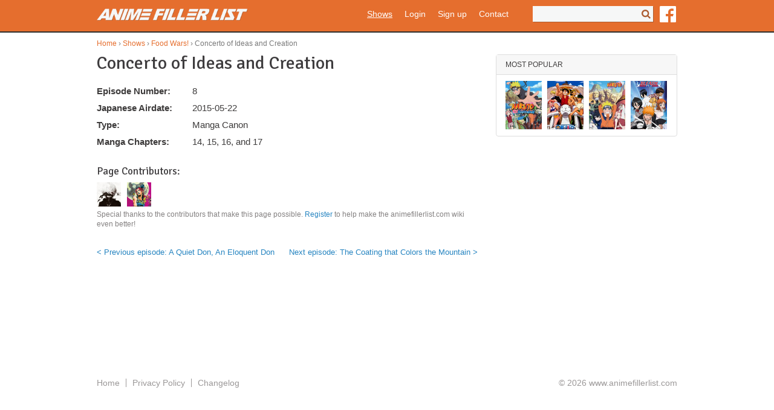

--- FILE ---
content_type: text/html; charset=utf-8
request_url: https://www.animefillerlist.com/shows/food-wars/concerto-inspiration-and-imagination
body_size: 4629
content:
<!DOCTYPE html PUBLIC "-//W3C//DTD XHTML+RDFa 1.0//EN"
  "http://www.w3.org/MarkUp/DTD/xhtml-rdfa-1.dtd">
<html xmlns="http://www.w3.org/1999/xhtml" xml:lang="en" version="XHTML+RDFa 1.0" dir="ltr"
  xmlns:content="http://purl.org/rss/1.0/modules/content/"
  xmlns:dc="http://purl.org/dc/terms/"
  xmlns:foaf="http://xmlns.com/foaf/0.1/"
  xmlns:og="http://ogp.me/ns#"
  xmlns:rdfs="http://www.w3.org/2000/01/rdf-schema#"
  xmlns:sioc="http://rdfs.org/sioc/ns#"
  xmlns:sioct="http://rdfs.org/sioc/types#"
  xmlns:skos="http://www.w3.org/2004/02/skos/core#"
  xmlns:xsd="http://www.w3.org/2001/XMLSchema#">

<head profile="http://www.w3.org/1999/xhtml/vocab">
  <meta http-equiv="Content-Type" content="text/html; charset=utf-8" />
<meta name="viewport" content="width=device-width, initial-scale=1" />
<script async src="//pagead2.googlesyndication.com/pagead/js/adsbygoogle.js"></script>
                        <script>
                          (adsbygoogle = window.adsbygoogle || []).push({
                            google_ad_client: "ca-pub-7561790027152836",
                            enable_page_level_ads: true
                          });
                        </script><script async src="https://fundingchoicesmessages.google.com/i/pub-7561790027152836?ers=1" nonce="nCkGtCFiySW7wB9CMaFjmA"></script><script nonce="nCkGtCFiySW7wB9CMaFjmA">(function() {function signalGooglefcPresent() {if (!window.frames['googlefcPresent']) {if (document.body) {const iframe = document.createElement('iframe'); iframe.style = 'width: 0; height: 0; border: none; z-index: -1000; left: -1000px; top: -1000px;'; iframe.style.display = 'none'; iframe.name = 'googlefcPresent'; document.body.appendChild(iframe);} else {setTimeout(signalGooglefcPresent, 0);}}}signalGooglefcPresent();})();</script><link rel="shortcut icon" href="https://www.animefillerlist.com/sites/default/files/favicon.ico" type="image/vnd.microsoft.icon" />
<meta name="robots" content="noindex" />
<meta name="generator" content="Drupal 7 (http://drupal.org)" />
<link rel="canonical" href="https://www.animefillerlist.com/shows/food-wars/concerto-inspiration-and-imagination" />
<link rel="shortlink" href="https://www.animefillerlist.com/node/5373" />
  <title>Concerto of Ideas and Creation | The Ultimate Anime Filler Guide</title>
  <link type="text/css" rel="stylesheet" href="https://www.animefillerlist.com/sites/default/files/css/css_xE-rWrJf-fncB6ztZfd2huxqgxu4WO-qwma6Xer30m4.css" media="all" />
<link type="text/css" rel="stylesheet" href="https://www.animefillerlist.com/sites/default/files/css/css_IViljsZVWJO2uTRG53g8n5DiAJMo1VOERpg9iE3B7n4.css" media="all" />
<link type="text/css" rel="stylesheet" href="https://www.animefillerlist.com/sites/default/files/css/css_O8tkr6Yu00JWhYQSfoSqlbTzvSk8T0QDYqKEMfJkI1A.css" media="all" />
<link type="text/css" rel="stylesheet" href="https://www.animefillerlist.com/sites/default/files/css/css_MThmEun0Mq-WUmNfUrn8AjT43jmnFDSkQirP_SbZrks.css" media="all" />
<link type="text/css" rel="stylesheet" href="https://fonts.googleapis.com/css?family=Signika:regular&amp;subset=latin" media="all" />
  <script type="text/javascript" src="https://www.animefillerlist.com/sites/default/files/js/js_YD9ro0PAqY25gGWrTki6TjRUG8TdokmmxjfqpNNfzVU.js"></script>
<script type="text/javascript" src="https://www.animefillerlist.com/sites/default/files/js/js_onbE0n0cQY6KTDQtHO_E27UBymFC-RuqypZZ6Zxez-o.js"></script>
<script type="text/javascript" src="https://www.animefillerlist.com/sites/default/files/js/js_SxwBEjjQFeGukoqj1cLMMV47L5XfsE-zAvuFOwOe6RU.js"></script>
<script type="text/javascript" src="https://www.googletagmanager.com/gtag/js?id=UA-43006010-5"></script>
<script type="text/javascript">
<!--//--><![CDATA[//><!--
window.dataLayer = window.dataLayer || [];function gtag(){dataLayer.push(arguments)};gtag("js", new Date());gtag("set", "developer_id.dMDhkMT", true);gtag("config", "UA-43006010-5", {"groups":"default","anonymize_ip":true});
//--><!]]>
</script>
<script type="text/javascript" src="https://www.animefillerlist.com/sites/default/files/js/js_r9p12DhdkpD6Skcv5P884Yym85k42EITbZQyqMIN81c.js"></script>
<script type="text/javascript" src="https://www.animefillerlist.com/sites/default/files/js/js_QlbkmGklz6AD-6BxG5NfzrvENKJhrO8m2DpSwgLM0T0.js"></script>
<script type="text/javascript">
<!--//--><![CDATA[//><!--
jQuery.extend(Drupal.settings, {"basePath":"\/","pathPrefix":"","setHasJsCookie":0,"ajaxPageState":{"theme":"afl","theme_token":"m6H5swC-knjDT4cMqO3MAij6M3C5STziDabdt0MnDZQ","js":{"misc\/jquery.js":1,"misc\/jquery-extend-3.4.0.js":1,"misc\/jquery-html-prefilter-3.5.0-backport.js":1,"misc\/jquery.once.js":1,"misc\/drupal.js":1,"misc\/form-single-submit.js":1,"sites\/all\/modules\/afl_monitor\/js\/afl_monitor.js":1,"sites\/all\/modules\/google_analytics\/googleanalytics.js":1,"https:\/\/www.googletagmanager.com\/gtag\/js?id=UA-43006010-5":1,"0":1,"sites\/all\/modules\/google_analytics_et\/js\/google_analytics_et.js":1,"sites\/all\/themes\/afl\/js\/jquery.scrollTo-1.4.3.1-min.js":1,"sites\/all\/themes\/afl\/js\/jquery.tablesorter.min.js":1,"sites\/all\/themes\/afl\/js\/waypoints.min.js":1,"sites\/all\/themes\/afl\/js\/afl.js":1},"css":{"modules\/system\/system.base.css":1,"modules\/system\/system.menus.css":1,"modules\/system\/system.messages.css":1,"modules\/system\/system.theme.css":1,"modules\/comment\/comment.css":1,"sites\/all\/modules\/date\/date_api\/date.css":1,"sites\/all\/modules\/date\/date_popup\/themes\/datepicker.1.7.css":1,"modules\/field\/theme\/field.css":1,"modules\/node\/node.css":1,"modules\/poll\/poll.css":1,"modules\/search\/search.css":1,"modules\/user\/user.css":1,"sites\/all\/modules\/views\/css\/views.css":1,"sites\/all\/modules\/ctools\/css\/ctools.css":1,"sites\/all\/modules\/afl_general\/css\/afl_general_breadcrumb.css":1,"sites\/all\/modules\/afl_general\/css\/afl_general_adsense.css":1,"sites\/all\/modules\/afl_general\/css\/afl_general_popular.css":1,"sites\/all\/themes\/afl\/css\/style.css":1,"sites\/all\/themes\/afl\/css\/mobile.css":1,"https:\/\/fonts.googleapis.com\/css?family=Signika:regular\u0026subset=latin":1}},"googleanalytics":{"account":["UA-43006010-5"],"trackOutbound":1,"trackMailto":1,"trackDownload":1,"trackDownloadExtensions":"7z|aac|arc|arj|asf|asx|avi|bin|csv|doc(x|m)?|dot(x|m)?|exe|flv|gif|gz|gzip|hqx|jar|jpe?g|js|mp(2|3|4|e?g)|mov(ie)?|msi|msp|pdf|phps|png|ppt(x|m)?|pot(x|m)?|pps(x|m)?|ppam|sld(x|m)?|thmx|qtm?|ra(m|r)?|sea|sit|tar|tgz|torrent|txt|wav|wma|wmv|wpd|xls(x|m|b)?|xlt(x|m)|xlam|xml|z|zip"},"googleAnalyticsETSettings":{"selectors":[{"event":"mousedown","selector":"#Filters a","category":"Filters","action":"click","label":"!text","value":0,"noninteraction":true},{"event":"mousedown","selector":"#TitleToggle","category":"Filters","action":"click","label":"Hide Episode Titles","value":0,"noninteraction":true},{"event":"mousedown","selector":"a.Top","category":"On Page Navigation","action":"click","label":"Back to top","value":0,"noninteraction":true},{"event":"mousedown","selector":"#Condensed a","category":"On Page Navigation","action":"click","label":"!text","value":0,"noninteraction":true},{"event":"change","selector":"#EpisodeSelect","category":"On Page Navigation","action":"change","label":"Jump to","value":0,"noninteraction":true}],"settings":[]},"urlIsAjaxTrusted":{"\/shows\/food-wars\/concerto-inspiration-and-imagination":true}});
//--><!]]>
</script>
</head>
<body class="html not-front not-logged-in no-sidebars page-node page-node- page-node-5373 node-type-episode" >
  <div id="skip-link">
    <a href="#main-content" class="element-invisible element-focusable">Skip to main content</a>
  </div>
    <div id="Header">
  <div class="Inner clearfix">
    <a class="Left" href="/"><img src="/sites/all/themes/afl/i/logo.png" width="250" height="20" alt="Anime Filler List" /></a>
    <div class="MobileNav">
      <a class="Nav" href="javascript://" onclick="jQuery('#Header > .Inner > .Right').hide();jQuery('#Header > .Inner > .Middle').toggle();">Nav</a>
      <a class="Search" href="javascript://" onclick="jQuery('#Header > .Inner > .Middle').hide();jQuery('#Header > .Inner > .Right').toggle();">Search</a>
      <a href="https://www.facebook.com/fillerlist" target="_blank" rel="nofollow"><img src="/sites/all/themes/afl/i/FB-f-Logo__orange_50.png" alt="Facebook" width="27" height="27" /></a>
    </div>
    <div class="Middle">
        <div class="region region-header">
    <div id="block-menu-block-1" class="block block-menu-block">

    
  <div class="content">
    <div class="menu-block-wrapper menu-block-1 menu-name-main-menu parent-mlid-0 menu-level-1">
  <ul class="menu"><li class="first leaf has-children active-trail menu-mlid-439"><a href="/shows" class="active-trail">Shows</a></li>
<li class="leaf menu-mlid-481"><a href="/user/login" title="">Login</a></li>
<li class="leaf menu-mlid-482"><a href="/user/register" title="">Sign up</a></li>
<li class="last leaf menu-mlid-557"><a href="/contact">Contact</a></li>
</ul></div>
  </div>
</div>
  </div>
    </div>
    <div class="Right">
            <form action="/shows/food-wars/concerto-inspiration-and-imagination" method="post" id="search-block-form" accept-charset="UTF-8"><div><div class="container-inline">
      <h2 class="element-invisible">Search form</h2>
    <div class="form-item form-type-textfield form-item-search-block-form">
  <label class="element-invisible" for="edit-search-block-form--2">Search </label>
 <input title="Enter the terms you wish to search for." type="text" id="edit-search-block-form--2" name="search_block_form" value="" size="15" maxlength="128" class="form-text" />
</div>
<div class="form-actions form-wrapper" id="edit-actions"><input type="submit" id="edit-submit" name="op" value="Search" class="form-submit" /></div><input type="hidden" name="form_build_id" value="form-kw6Qa1Q4r4c508V126uGgOZXy3WI3IaE8w7K1gF7ESw" />
<input type="hidden" name="form_id" value="search_block_form" />
</div>
</div></form>      <a href="https://www.facebook.com/fillerlist" target="_blank" rel="nofollow"><img src="/sites/all/themes/afl/i/FB-f-Logo__white_50.png" alt="Facebook" width="27" height="27" /></a>
    </div>
  </div>
</div>
<div id="ContentTop">
    <div class="region region-content-top">
    <div id="block-afl-general-breadcrumb" class="block block-afl-general">

    
  <div class="content">
    <div class="Breadcrumb"><a href="/">Home</a> › <a href="/shows">Shows</a> › <a href="/shows/shokugeki-no-soma">Food Wars!</a> › Concerto of Ideas and Creation</div>  </div>
</div>
  </div>
</div>
<div id="Content" class="clearfix">
    <div class="Left">
                          <div class="region region-content">
    <div id="block-system-main" class="block block-system">

    
  <div class="content">
    <div id="node-5373" class="node node-episode clearfix" about="/shows/food-wars/concerto-inspiration-and-imagination" typeof="sioc:Item foaf:Document">
  
        <h1>Concerto of Ideas and Creation</h1>
    <span property="dc:title" content="Concerto of Ideas and Creation" class="rdf-meta element-hidden"></span><span property="sioc:num_replies" content="0" datatype="xsd:integer" class="rdf-meta element-hidden"></span>
  
  <div class="content">
    <div class="field field-name-field-number field-type-number-integer field-label-inline clearfix"><div class="field-label">Episode Number:&nbsp;</div><div class="field-items"><div class="field-item even">8</div></div></div><div class="field field-name-field-japanese-airdate field-type-datestamp field-label-inline clearfix"><div class="field-label">Japanese Airdate:&nbsp;</div><div class="field-items"><div class="field-item even"><span class="date-display-single" property="dc:date" datatype="xsd:dateTime" content="2015-05-22T00:00:00-05:00">2015-05-22</span></div></div></div><div class="field field-name-field-type field-type-taxonomy-term-reference field-label-inline clearfix"><div class="field-label">Type:&nbsp;</div><div class="field-items"><div class="field-item even">Manga Canon</div></div></div><div class="field field-name-field-manga-chapters field-type-text-long field-label-inline clearfix"><div class="field-label">Manga Chapters:&nbsp;</div><div class="field-items"><div class="field-item even">14, 15, 16, and 17</div></div></div>    <h2>Page Contributors:</h2>
<div class="Contributors">
<a href="/users/grimreaperx" title="GRIMREAPERx" rel="nofollow"><img typeof="foaf:Image" src="https://www.animefillerlist.com/sites/default/files/styles/user_small_thumb/public/pictures/picture-429-1430817331.jpg?itok=qudgPH5B" width="40" height="40" alt="GRIMREAPERx" /></a><a href="/users/itacoz" title="ITacoz" rel="nofollow"><img typeof="foaf:Image" src="https://www.animefillerlist.com/sites/default/files/styles/user_small_thumb/public/pictures/picture-2273-1745099844.jpg?itok=IShV9vSw" width="40" height="40" alt="ITacoz" /></a>  <p>Special thanks to the contributors that make this page possible. <a href="/user/register">Register</a> to help make the animefillerlist.com wiki even better!</p>
</div>    <div class="EpisodePager clearfix">
    <a href="/shows/food-wars/quiet-don-eloquent-don">&lt; Previous episode: A Quiet Don, An Eloquent Don</a><a href="/shows/food-wars/breading-adorn-mountains">Next episode: The Coating that Colors the Mountain &gt;</a>    </div>
  </div>

  
  
</div>  </div>
</div>
  </div>
  </div>
  <div class="Right">
      <div class="region region-sidebar">
    <div id="block-afl-general-popular" class="block block-afl-general">

    <h2>Most Popular</h2>
  
  <div class="content">
    <div class="item-list"><ul><li class="odd first"><a href="/shows/naruto-shippuden" title="Naruto Shippuden" rel="nofollow"><img typeof="foaf:Image" src="https://www.animefillerlist.com/sites/default/files/styles/anime_poster_sidebar/public/screenshot_2021-04-19_naruto-shippuden-1131_webp_webp_image_350_x_525_pixels_0.png?itok=uSRAEF8Q" width="60" height="80" alt="Naruto Shippuden" /></a></li>
<li class="even"><a href="/shows/one-piece" title="One Piece" rel="nofollow"><img typeof="foaf:Image" src="https://www.animefillerlist.com/sites/default/files/styles/anime_poster_sidebar/public/qwdexigf_4x.jpg?itok=gIKML-F9" width="60" height="80" alt="One Piece" /></a></li>
<li class="odd"><a href="/shows/naruto" title="Naruto" rel="nofollow"><img typeof="foaf:Image" src="https://www.animefillerlist.com/sites/default/files/styles/anime_poster_sidebar/public/17405_1.jpg?itok=jkssUYvZ" width="60" height="80" alt="Naruto" /></a></li>
<li class="even last"><a href="/shows/bleach" title="Bleach" rel="nofollow"><img typeof="foaf:Image" src="https://www.animefillerlist.com/sites/default/files/styles/anime_poster_sidebar/public/img_0253.jpg?itok=hTeZkAyZ" width="60" height="80" alt="Bleach" /></a></li>
</ul></div>  </div>
</div>
  </div>
  </div>
  </div>
<div id="ContentBottom">
    <div class="region region-content-bottom">
    <div id="block-afl-general-adsense-3" class="block block-afl-general">

    
  <div class="content">
    <script async src="//pagead2.googlesyndication.com/pagead/js/adsbygoogle.js"></script>
<!-- AFL Footer Banner -->
<ins class="adsbygoogle adsense-3"
     style="display:inline-block"
     data-full-width-responsive="true"
     data-ad-client="ca-pub-7561790027152836"
     data-ad-slot="4968528848"></ins>
<script>
(adsbygoogle = window.adsbygoogle || []).push({});
</script>


  </div>
</div>
  </div>
</div>
<div id="Footer" class="clearfix">
  <div class="Left">
      <div class="region region-footer">
    <div id="block-menu-block-2" class="block block-menu-block">

    
  <div class="content">
    <div class="menu-block-wrapper menu-block-2 menu-name-menu-footer-menu parent-mlid-0 menu-level-1">
  <ul class="menu"><li class="first leaf menu-mlid-555"><a href="/" title="">Home</a></li>
<li class="leaf menu-mlid-554"><a href="/privacy-policy">Privacy Policy</a></li>
<li class="last leaf menu-mlid-556"><a href="/changelog">Changelog</a></li>
</ul></div>
  </div>
</div>
  </div>
  </div>
  <div class="Right">
    &copy; 2026 www.animefillerlist.com
  </div>
</div>  </body>
</html>


--- FILE ---
content_type: text/html; charset=utf-8
request_url: https://www.google.com/recaptcha/api2/aframe
body_size: 259
content:
<!DOCTYPE HTML><html><head><meta http-equiv="content-type" content="text/html; charset=UTF-8"></head><body><script nonce="iyIPoT-MMj1FhIvXG3hrOQ">/** Anti-fraud and anti-abuse applications only. See google.com/recaptcha */ try{var clients={'sodar':'https://pagead2.googlesyndication.com/pagead/sodar?'};window.addEventListener("message",function(a){try{if(a.source===window.parent){var b=JSON.parse(a.data);var c=clients[b['id']];if(c){var d=document.createElement('img');d.src=c+b['params']+'&rc='+(localStorage.getItem("rc::a")?sessionStorage.getItem("rc::b"):"");window.document.body.appendChild(d);sessionStorage.setItem("rc::e",parseInt(sessionStorage.getItem("rc::e")||0)+1);localStorage.setItem("rc::h",'1769675397425');}}}catch(b){}});window.parent.postMessage("_grecaptcha_ready", "*");}catch(b){}</script></body></html>

--- FILE ---
content_type: text/css
request_url: https://www.animefillerlist.com/sites/default/files/css/css_O8tkr6Yu00JWhYQSfoSqlbTzvSk8T0QDYqKEMfJkI1A.css
body_size: 279
content:
.ctools-locked{color:red;border:1px solid red;padding:1em;}.ctools-owns-lock{background:#FFFFDD none repeat scroll 0 0;border:1px solid #F0C020;padding:1em;}a.ctools-ajaxing,input.ctools-ajaxing,button.ctools-ajaxing,select.ctools-ajaxing{padding-right:18px !important;background:url(/sites/all/modules/ctools/images/status-active.gif) right center no-repeat;}div.ctools-ajaxing{float:left;width:18px;background:url(/sites/all/modules/ctools/images/status-active.gif) center center no-repeat;}
.Breadcrumb{color:#797979;font-size:12px;margin:0 auto 10px auto;width:960px;}.Breadcrumb a:link,.Breadcrumb a:visited{color:#e56e2e;}@media all and (max-width:640px){.Breadcrumb{margin:0 0 10px 0;padding:0 10px;width:auto;}}
#block-afl-general-adsense-1{height:250px;margin-bottom:15px;width:300px;}#block-afl-general-adsense-1 .adsense-1{height:250px;width:300px;}#block-afl-general-adsense-2{height:600px;margin-bottom:15px;width:300px;}#block-afl-general-adsense-2 .adsense-2{height:600px;width:300px;}#block-afl-general-adsense-3{height:90px;margin:0 auto;width:728px;}#block-afl-general-adsense-3 .adsense-3{height:90px;width:728px;}#block-afl-general-adsense-4{display:none;}#block-afl-general-adsense-4 .adsense-4{display:none;}@media all and (max-width:640px){#block-afl-general-adsense-1{margin:0 auto;}#block-afl-general-adsense-2{display:none;}#block-afl-general-adsense-2 .adsense-2{display:none;}#block-afl-general-adsense-3{height:50px;width:320px;}#block-afl-general-adsense-3 .adsense-3{height:50px;width:320px;}#block-afl-general-adsense-4{display:block;height:250px;margin:0 auto 20px auto;width:300px;}#block-afl-general-adsense-4 .adsense-4{display:block;height:250px;width:300px;}}
#Content > .Right #block-afl-general-popular .item-list ul{list-style:none;list-style-image:none;margin:0 0 10px 0;overflow:hidden;padding:0;}#Content > .Right #block-afl-general-popular .item-list ul li{float:left;list-style:none;list-style-image:none;margin:0 9px 0 0;padding:0;}#Content > .Right #block-afl-general-popular .item-list ul li.last{margin-right:0;}#Content > .Right #block-afl-general-popular .item-list ul li a,#Content > .Right #block-afl-general-popular .item-list ul li img{display:block;}


--- FILE ---
content_type: application/javascript; charset=utf-8
request_url: https://fundingchoicesmessages.google.com/f/AGSKWxVFsfKUtYna72Dp60eSMlIsRpf4TVGkn4H0sraKVqrbsZ-7Wt9cljFDUUE56xof7_qnVDqh-aLhy4whRCqJY4mEESmuodOkAndXbC1nifmUXI1iIdHszW3NqvCO_jfT5teToddx-6kMBzfgOjetTNR0qDew9zbfY4_V_jtbt--Z9lZHW-CBst-zfDbN/_/ad_offersmail_/bannerad1-.ads.zones./adnext./adinjector.
body_size: -1287
content:
window['b64665b3-308a-46b3-bc88-edc64e75b1f2'] = true;